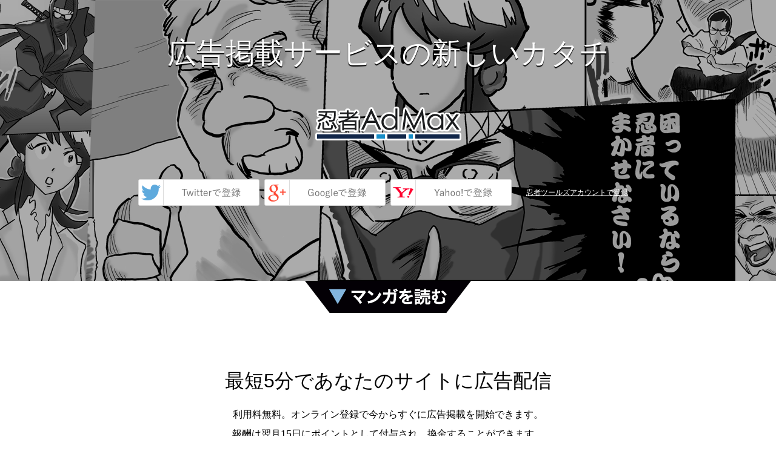

--- FILE ---
content_type: text/html; charset=utf-8
request_url: https://adf.shinobi.jp/r/0031c8779fe3bfe0e334b0d80c4b0da4
body_size: 3040
content:
<!DOCTYPE html>
<html>
  <head>
    <meta charset="utf-8" />
    <meta name="viewport" content="width=device-width,initial-scale=1" />
    <meta http-equiv="X-UA-Compatible" content="IE=edge" />
    <meta http-equiv="pragma" content="no-cache" />
    <meta http-equiv="cache-control" content="no-cache" />
    <meta
      name="google-site-verification"
      content="CLlzJUpbrarmNly3EW3CW3E5a6UAOqEFWNfb9fbNTGU"
    />
    
<title>簡単アフィリエイト『忍者AdMax』をはじめよう</title>
<meta name="og:title" content="簡単アフィリエイト『忍者AdMax』をはじめよう" />

<meta name="description" content="『忍者AdMax』は、多くの提携広告ネットワークの中から「そのとき一番収益期待値の高い広告」を選別して表示することにこだわった広告配信サービスです。" />
<meta name="og:description" content="『忍者AdMax』は、多くの提携広告ネットワークの中から「そのとき一番収益期待値の高い広告」を選別して表示することにこだわった広告配信サービスです。" />

<meta name="og:image" content="/assets/images/og.png" />
<meta name="og:type" content="website" />
<meta name="og:url" content="http://adf.shinobi.jp/r/0031c8779fe3bfe0e334b0d80c4b0da4" />
<link rel="stylesheet" href="/assets/styles/admax.css" />

    <link rel="icon" href="/assets/favicon.ico" />
  </head>
  <body>
    <noscript><iframe src="//www.googletagmanager.com/ns.html?id=GTM-TNVXB4"
    height="0" width="0" style="display:none;visibility:hidden"></iframe></noscript>
    <script>(function(w,d,s,l,i){w[l]=w[l]||[];w[l].push({'gtm.start':
    new Date().getTime(),event:'gtm.js'});var f=d.getElementsByTagName(s)[0],
    j=d.createElement(s),dl=l!='dataLayer'?'&l='+l:'';j.async=true;j.src=
    '//www.googletagmanager.com/gtm.js?id='+i+dl;f.parentNode.insertBefore(j,f);
    })(window,document,'script','dataLayer','GTM-TNVXB4');</script>

    
<header>
  <p>広告掲載サービスの新しいカタチ</p>
  <h1><img src="/assets/images/admax/logo.png" alt="忍者AdMax"></h1>
  <div class="btn_l">
    <div class="oauth">
      <a href="https://admax.shinobi.jp/auth/twitter/account/authenticate" class="twitter"><img src="/assets/images/admax/btn_twitter.png"
          alt="Twitterアカウントで登録"></a>
      <a href="https://admax.shinobi.jp/auth/google/account/authenticate" class="google"><img src="/assets/images/admax/btn_google.png"
          alt="Googleアカウントで登録"></a>
      <a href="https://admax.shinobi.jp/auth/yahoo/account/authenticate" class="yahoo"><img src="/assets/images/admax/btn_yahoo.png"
          alt="Yahoo!アカウントで登録"></a>
      <a href="https://www.ninja.co.jp/home/admax/make" class="ninja">忍者ツールズアカウントで登録</a>
    </div>
  </div>
</header>

<section class="manga">
  <div class="manga_wrap">
    <div class="manga_hidden" style="display: none">
      <img src="/assets/images/admax/manga_01-001.png" alt="Webサイトに広告を貼るだけではなかなか稼げませんよね。">
      <img src="/assets/images/admax/manga_02-001.png" alt="クリックされやすい方を選ぶけど…"><br><br>
      <img src="/assets/images/admax/manga_02-002.png" alt="クリック率・クリック単価・サイト属性……広告の調整って難しい。">
    </div>
    <div class="manga_more">
      <a href="javascript:void(0)" onclick="return false;"><img src="/assets/images/admax/btn_open.png"
          alt="忍者AdMaxが凄すぎる件 マンガをもっと見る"></a>
    </div>
  </div>
</section>

<section class="easy">
  <h1>最短5分であなたのサイトに広告配信</h1>
  <p>利用料無料。オンライン登録で今からすぐに広告掲載を開始できます。<br>
    報酬は翌月15日にポイントとして付与され、換金することができます。</p>
  <ul>
    <li><img src="/assets/images/admax/image_01-001.png" alt="忍者AdMaxの場合"></li>
    <li><img src="/assets/images/admax/image_01-002.png" alt="これまでのアフィリエイトの場合"></li>
  </ul>
  <p>忍者AdMaxなら従来のアフィリエイトと較べて格段にカンタンに始められます。</p>
  <div class="btn_l">
    <div class="oauth">
      <a href="https://admax.shinobi.jp/auth/twitter/account/authenticate" class="twitter"><img src="/assets/images/admax/btn_twitter.png"
          alt="Twitterアカウントで登録"></a>
      <a href="https://admax.shinobi.jp/auth/google/account/authenticate" class="google"><img src="/assets/images/admax/btn_google.png"
          alt="Googleアカウントで登録"></a>
      <a href="https://admax.shinobi.jp/auth/yahoo/account/authenticate" class="yahoo"><img src="/assets/images/admax/btn_yahoo.png"
          alt="Yahoo!アカウントで登録"></a>
      <a href="https://www.ninja.co.jp/home/admax/make" class="ninja">忍者ツールズアカウントで登録</a>
    </div>
  </div>
</section>

<section class="manage">
  <ul>
    <li><img src="/assets/images/admax/image_02-002.png" alt="PCも、スマホも、支配したのだ……。"></li>
    <li>
      <h1>PCもスマホも、広告を一元管理</h1>
      <p>PCのバナー広告以外にも、スマートフォンサイト用広告<br>
        など幅広い種類の広告に対応。一つの管理画面で<br>
        レポートも一元管理することができます。</p>
      <div class="btn_s">
        <div class="oauth">
          <a href="https://admax.shinobi.jp/auth/twitter/account/authenticate" class="twitter"><img src="/assets/images/admax/btn_twitter.png"
              alt="Twitterアカウントで登録"></a>
          <a href="https://admax.shinobi.jp/auth/google/account/authenticate" class="google"><img src="/assets/images/admax/btn_google.png"
              alt="Googleアカウントで登録"></a>
          <a href="https://admax.shinobi.jp/auth/yahoo/account/authenticate" class="yahoo"><img src="/assets/images/admax/btn_yahoo.png"
              alt="Yahoo!アカウントで登録"></a>
          <a href="https://www.ninja.co.jp/home/admax/make" class="ninja">忍者ツールズアカウントで登録</a>
        </div>
      </div>
    </li>
  </ul>
</section>

<section class="highest">
  <ul>
    <li><img src="/assets/images/admax/image_03-002.png" alt="どっちにしようかな〜♪"></li>
    <li>
      <h1>そのとき、もっとも高い広告を</h1>
      <p>30社以上の広告会社と連携し、RTB<small>※1</small>を通じてあなたの<br>
        サイトの収益を最大化するSSP<small>※2</small>です。<br>
        表示報酬、クリック報酬、成果報酬の区別なくもっとも<br>
        高単価な広告を選別して表示します。</p>
      <p class="notes"><small>※1 RTB……Real-Time Biddingの略。1インプレッション毎にリアルタイムで広告のオークションを行う仕組み。<br>
          ※2 SSP……Supply Side Platformの略。広告収益最大化を支援するツール。</small></p>
      <div class="btn_s">
        <div class="oauth">
          <a href="https://admax.shinobi.jp/auth/twitter/account/authenticate" class="twitter"><img src="/assets/images/admax/btn_twitter.png"
              alt="Twitterアカウントで登録"></a>
          <a href="https://admax.shinobi.jp/auth/google/account/authenticate" class="google"><img src="/assets/images/admax/btn_google.png"
              alt="Googleアカウントで登録"></a>
          <a href="https://admax.shinobi.jp/auth/yahoo/account/authenticate" class="yahoo"><img src="/assets/images/admax/btn_yahoo.png"
              alt="Yahoo!アカウントで登録"></a>
          <a href="https://www.ninja.co.jp/home/admax/make" class="ninja">忍者ツールズアカウントで登録</a>
        </div>
      </div>
    </li>
  </ul>
</section>

<footer>
  <ul>
    <li><a href="//www.ninja.co.jp/rule/admax" target="_blank">利用規約</a></li>
    <li><a href="//www.ninja.co.jp/admax/help/faq/" target="_blank">ヘルプ</a></li>
    <li><a href="//corp.ninja.co.jp/isplaw/privacy/" target="_blank">プライバシーポリシー</a></li>
    <li><a href="//corp.ninja.co.jp/isplaw/privacy/cookie/" target="_blank">Cookieについて</a></li>
  </ul>
  <p>
    <small>&copy;2019<a href="//corp.ninja.co.jp/" target="_blank">Ninja Tools Inc.</a></small>
  </p>
</footer>

<script src="https://ajax.googleapis.com/ajax/libs/jquery/3.3.1/jquery.min.js"></script>
<script>
  $(".manga_more a").click(function () {
    var $area = $(".manga_hidden");
    if ($area.is(':visible')) {
      $area.fadeOut("slow", function () {
        $(".manga_more img").attr('src', '/assets/images/admax/btn_open.png');
      });
    } else {
      $area.slideDown("slow", function () {
        $(".manga_more img").attr('src', '/assets/images/admax/btn_close.png');
      });
    }
  });
</script>

  </body>
</html>

--- FILE ---
content_type: text/css; charset=utf-8
request_url: https://adf.shinobi.jp/assets/styles/admax.css
body_size: 6727
content:
@charset "UTF-8";
html,
body,
div,
span,
h1,
p,
address,
a,
img,
small,
strong,
em,
dl,
dt,
dd,
ol,
ul,
li,
article,
header,
footer,
section,
figure,
figcaption {
  margin: 0;
  padding: 0;
  border: 0;
  font-size: 100%;
  font: inherit;
  vertical-align: baseline;
}

article,
header,
footer,
section,
figcaption,
figure {
  display: block;
}

body {
  font-family: "Hiragino Kaku Gothic ProN", "Meiryo UI", Meiryo, sans-serif;
  line-height: 1;
}

ol,
ul {
  list-style: none;
}

a {
  color: #12c;
  text-decoration: none;
}
a:hover {
  opacity: 0.75;
}
a img {
  display: block;
  width: 100%;
  height: auto;
}

.btn_l,
.btn_s {
  margin: 0 auto;
  padding: 0;
  text-align: right;
}
.btn_l .oauth,
.btn_s .oauth {
  margin-bottom: 16px;
}
.btn_l .oauth:after,
.btn_s .oauth:after {
  content: "";
  display: table;
  clear: both;
}
.btn_l .oauth a,
.btn_s .oauth a {
  float: left;
  display: block;
  width: 200px;
  height: 44px;
  margin-left: 8px;
}
.btn_l .oauth a.twitter,
.btn_s .oauth a.twitter {
  margin-left: 0;
}
.btn_l .ninja,
.btn_s .ninja {
  display: inline-block;
  height: 16px;
  font-size: 12px;
  line-height: 44px;
  text-align: center;
  text-decoration: underline;
}

.btn_l {
  width: 824px;
  height: 76px;
}
.btn_l .oauth {
  width: 100%;
  height: 44px;
}

.btn_s {
  width: 408px;
  height: 128px;
}
.btn_s .oauth {
  width: 100%;
}
.btn_s .oauth a.google {
  margin-top: 0;
  margin-left: 8px;
}
.btn_s .oauth a.yahoo {
  margin-top: 8px;
  margin-left: 0;
}
.btn_s .oauth a.ninja {
  margin-top: 8px;
}

header {
  height: 464px;
  background: url(../images/admax/bg_header.png) 50% 50% repeat-x;
}
header p {
  height: 48px;
  padding: 64px 0 0;
  color: #fff;
  font-size: 48px;
  line-height: 48px;
  text-align: center;
  text-shadow: 0 2px 1px #000;
}
header h1 {
  width: 241px;
  height: 56px;
  margin: 0 auto;
  padding: 64px 0 0;
}
header .btn_l {
  padding: 64px 0 0;
}
header .btn_l .ninja {
  color: #fff;
  line-height: 44px;
  text-align: center;
}

section {
  padding: 96px 0;
}
section:after {
  content: "";
  display: table;
  clear: both;
}
section h1 {
  height: 32px;
  font-size: 32px;
  line-height: 32px;
  font-weight: 100;
  text-align: center;
}
section h1 + p {
  padding: 24px 0;
  font-size: 16px;
  line-height: 32px;
  text-align: center;
}
section .btn_l {
  padding: 64px 0 0;
}
section .btn_s {
  padding: 32px 0 0;
}

.manga {
  padding: 0;
  background: #83b5dd;
}
.manga .manga_wrap {
  width: 829px;
  background: #fff;
  margin: 0 auto;
  padding: 0;
  text-align: center;
}
.manga .manga_hidden {
  padding: 32px;
  border-bottom: 16px solid #030005;
  text-align: center;
}
.manga .manga_hidden img {
  display: block;
  margin: 0 auto;
  padding: 0;
}
.manga .manga_more {
  display: block;
  width: 274px;
  height: 53px;
  margin: 0 auto -56px;
}

.easy {
  margin-top: 53px;
}
.easy ul {
  width: 640px;
  margin: 32px auto 0;
}
.easy ul:after {
  content: "";
  display: table;
  clear: both;
}
.easy ul li {
  float: left;
  width: 50%;
  margin: 0;
  padding: 0;
  text-align: center;
}
.easy ul + p {
  text-align: center;
  font-size: 16px;
  line-height: 32px;
}

.manage {
  background-color: #83b5dd;
  color: #fff;
}
.manage ul {
  width: 960px;
  margin: 0 auto;
}
.manage ul li {
  float: left;
  width: 480px;
  text-align: center;
}
.manage .ninja {
  color: #fff;
}

.highest ul {
  width: 960px;
  margin: 0 auto;
}
.highest ul li {
  float: right;
  width: 480px;
  text-align: center;
}
.highest ul li small {
  font-size: 12px;
  color: #666;
}
.highest ul li .notes {
  text-align: left;
}

footer {
  padding: 32px 0;
  background: #030005;
  color: #fff;
  font-size: 12px;
}
footer a {
  color: #fff;
}
footer a:hover {
  text-decoration: underline;
}
footer ul {
  margin: 0 0 16px;
  line-height: 20px;
  text-align: center;
}
footer ul li {
  display: inline-block;
}
footer ul li + li {
  margin-left: 2em;
}
footer p {
  margin: 0;
  line-height: 20px;
  text-align: center;
}

@media screen and (max-width: 959px) {
  .btn_l,
  .btn_s {
    width: 100%;
    height: auto;
    text-align: center;
  }
  .btn_l .oauth,
  .btn_s .oauth {
    width: 100%;
    height: auto;
  }
  .btn_l .oauth a,
  .btn_s .oauth a {
    float: none;
    margin: 0 auto;
  }
  .btn_l .oauth a.twitter,
  .btn_s .oauth a.twitter {
    margin: 0 auto;
  }
  .btn_l .oauth a.facebook, .btn_l .oauth a.google, .btn_l .oauth a.yahoo,
  .btn_s .oauth a.facebook,
  .btn_s .oauth a.google,
  .btn_s .oauth a.yahoo {
    margin: 10px auto 0;
  }
  header {
    height: auto;
  }
  header p {
    height: auto;
    padding: 32px 0 0;
    font-size: 16px;
    line-height: 16px;
  }
  header h1 {
    width: 241px;
    height: 56px;
    margin: 0 auto;
    padding: 32px 0 0;
  }
  header .btn_l {
    padding: 32px 0;
  }
  section {
    padding: 48px 5px;
  }
  section h1 {
    height: 24px;
    font-size: 18px;
    line-height: 24px;
  }
  section h1 + p {
    padding: 14px 0;
    font-size: 14px;
    line-height: 21px;
  }
  section .btn_l,
  section .btn_s {
    padding: 32px 0 0;
  }
  .manga {
    padding: 0;
  }
  .manga .manga_wrap {
    width: 100%;
  }
  .manga .manga_hidden {
    padding: 10px 5px;
    border-bottom: 8px solid #030005;
  }
  .manga .manga_hidden img {
    width: 100%;
    height: auto;
  }
  .easy ul {
    width: 100%;
    margin: 0 auto;
  }
  .easy ul li {
    width: 50%;
    margin: 0;
  }
  .easy ul li img {
    display: block;
    width: 100%;
    max-width: 192px;
    height: auto;
    margin: 0 auto;
  }
  .easy ul + p {
    padding: 14px 0;
    font-size: 14px;
    line-height: 21px;
  }
  .manage ul {
    width: 100%;
    margin: 0 auto;
  }
  .manage ul li {
    float: none;
    width: auto;
  }
  .manage ul li h1 {
    margin-top: 32px;
  }
  .manage ul li > img {
    display: block;
    width: 100%;
    max-width: 448px;
    height: auto;
    margin: 0 auto;
  }
  .highest ul {
    width: 100%;
    margin: 0 auto;
  }
  .highest ul li {
    float: none;
    width: auto;
  }
  .highest ul li h1 {
    margin-top: 32px;
  }
  .highest ul li > img {
    display: block;
    width: 100%;
    max-width: 448px;
    height: auto;
    margin: 0 auto;
  }
  footer {
    padding: 0;
  }
  footer ul {
    margin: 0;
    text-align: left;
  }
  footer ul li {
    display: block;
  }
  footer ul li a {
    display: block;
    padding: 15px 0 16px 16px;
    border-bottom: 1px solid #999;
    line-height: 16px;
  }
  footer ul li a:before {
    content: "▶";
    padding: 0 8px 0 0;
  }
  footer ul li a:hover {
    text-decoration: none;
  }
  footer ul li + li {
    margin: 0;
  }
  footer p {
    padding: 16px 0;
    line-height: 16px;
  }
}

/*# sourceMappingURL=admax.css.map */


--- FILE ---
content_type: text/plain
request_url: https://www.google-analytics.com/j/collect?v=1&_v=j102&a=1904918942&t=pageview&_s=1&dl=https%3A%2F%2Fadf.shinobi.jp%2Fr%2F0031c8779fe3bfe0e334b0d80c4b0da4&ul=en-us%40posix&dt=%E7%B0%A1%E5%8D%98%E3%82%A2%E3%83%95%E3%82%A3%E3%83%AA%E3%82%A8%E3%82%A4%E3%83%88%E3%80%8E%E5%BF%8D%E8%80%85AdMax%E3%80%8F%E3%82%92%E3%81%AF%E3%81%98%E3%82%81%E3%82%88%E3%81%86&sr=1280x720&vp=1280x720&_u=YEBAAAABAAAAAC~&jid=776183849&gjid=413027470&cid=2101989393.1766104769&tid=UA-10672140-43&_gid=1130335341.1766104769&_r=1&_slc=1&gtm=45He5ca1n71TNVXB4za200&gcd=13l3l3l3l1l1&dma=0&tag_exp=103116026~103200004~104527906~104528501~104684208~104684211~105391253~115583767~115938465~115938469~116184927~116184929~116251938~116251940&z=1770127713
body_size: -450
content:
2,cG-DVX7DGPDBH